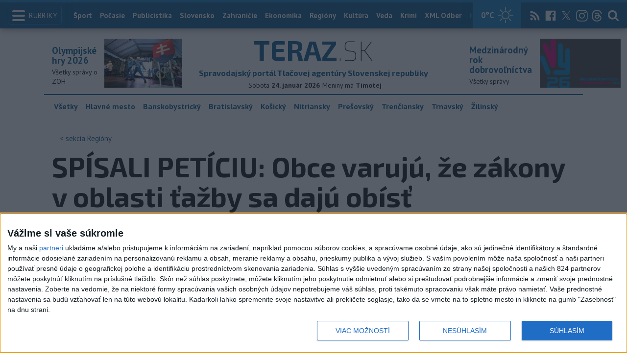

--- FILE ---
content_type: text/html; charset=utf-8
request_url: https://www.teraz.sk/regiony/b-bystrica-obce-varuju-ze-zakony-v-oblas/304710-clanok.html
body_size: 19687
content:
<!doctype html>
<html class="no-js" lang="sk">

<head prefix="og: http://ogp.me/ns# fb: http://ogp.me/ns/fb# article: http://ogp.me/ns/article#">
  <meta charset="utf-8">
  <meta http-equiv="x-ua-compatible" content="ie=edge">
  <meta name="viewport" content="width=device-width, initial-scale=1, viewport-fit=cover">
  <meta name="helmet-placeholder" />
  <title data-react-helmet="true">SPÍSALI PETÍCIU: Obce varujú, že zákony v oblasti ťažby sa dajú obísť</title>
  <meta data-react-helmet="true" name="msapplication-TileImage" content="/favicon/ms-icon-144x144.png"/><meta data-react-helmet="true" name="msapplication-TileColor" content="#137fc5"/><meta data-react-helmet="true" name="theme-color" content="#137fc5"/><meta data-react-helmet="true" name="google-site-verification" content="sHkCahai37YoEmQmocAHdLzDsNXrzYjalRtiinbpu_4"/><meta data-react-helmet="true" name="author" content="Teraz.sk"/><meta data-react-helmet="true" name="creator" content="TASR"/><meta data-react-helmet="true" name="publisher" content="Teraz.sk"/><meta data-react-helmet="true" property="article:publisher" content="https://www.teraz.sk/"/><meta data-react-helmet="true" name="webdesign" content="ADIT Agency s.r.o."/><meta data-react-helmet="true" property="og:site_name" content="TERAZ.sk"/><meta data-react-helmet="true" property="og:locale" content="sk_SK"/><meta data-react-helmet="true" property="fb:admins" content="100000789967003"/><meta data-react-helmet="true" property="fb:admins" content="1178990524"/><meta data-react-helmet="true" property="fb:admins" content="1597324791"/><meta data-react-helmet="true" property="fb:admins" content="1481590385"/><meta data-react-helmet="true" property="fb:admins" content="100001507657756"/><meta data-react-helmet="true" property="fb:admins" content="1402834241"/><meta data-react-helmet="true" property="fb:admins" content="100000944240713"/><meta data-react-helmet="true" property="fb:admins" content="1087125644"/><meta data-react-helmet="true" property="fb:admins" content="1277051192"/><meta data-react-helmet="true" property="fb:admins" content="702763004"/><meta data-react-helmet="true" property="fb:admins" content="1511665091"/><meta data-react-helmet="true" property="fb:app_id" content="282867128448169"/><meta data-react-helmet="true" name="twitter:card" content="summary_large_image"/><meta data-react-helmet="true" name="twitter:site" content="terazsk"/><meta data-react-helmet="true" name="twitter:creator" content="terazsk"/><meta data-react-helmet="true" property="og:type" content="article"/><meta data-react-helmet="true" property="og:url" content="https://www.teraz.sk/regiony/b-bystrica-obce-varuju-ze-zakony-v-oblas/304710-clanok.html"/><meta data-react-helmet="true" property="og:title" content="SPÍSALI PETÍCIU: Obce varujú, že zákony v oblasti ťažby sa dajú obísť"/><meta data-react-helmet="true" property="og:description" content="Svoje výhrady k medzištátnej dohode v oblasti ťažby uplatnilo napríklad aj Bulharsko, Fínsko, Švédsko či Rakúsko."/><meta data-react-helmet="true" property="og:image" content="https://www2.teraz.sk/usercontent/photos/5/e/e/4-5ee908cf50b0af381289b651f9d29ebb31ce9534.jpg"/><meta data-react-helmet="true" property="og:image:type" content="image/jpeg"/><meta data-react-helmet="true" name="keywords" lang="sk" content="SR,EÚ,BBX,dohoda,ťažba zlata"/><meta data-react-helmet="true" name="description" content="Svoje výhrady k medzištátnej dohode v oblasti ťažby uplatnilo napríklad aj Bulharsko, Fínsko, Švédsko či Rakúsko."/><meta data-react-helmet="true" property="article:author" content="www.teraz.sk/author/11"/><meta data-react-helmet="true" property="article:published_time" content="2018-01-24T16:51:00+01:00"/><meta data-react-helmet="true" property="article:modified_time" content="2018-01-24T16:51:00+01:00"/><meta data-react-helmet="true" name="copyright" content="Copyright (C) 2018 TASR, tasr.sk"/><meta data-react-helmet="true" name="twitter:url" content="https://www.teraz.sk/regiony/b-bystrica-obce-varuju-ze-zakony-v-oblas/304710-clanok.html"/>
  <link data-react-helmet="true" rel="manifest" href="/manifest.json"/><link data-react-helmet="true" rel="apple-touch-icon" sizes="57x57" href="/favicon/apple-icon-57x57.png"/><link data-react-helmet="true" rel="apple-touch-icon" sizes="60x60" href="/favicon/apple-icon-60x60.png"/><link data-react-helmet="true" rel="apple-touch-icon" sizes="72x72" href="/favicon/apple-icon-72x72.png"/><link data-react-helmet="true" rel="apple-touch-icon" sizes="76x76" href="/favicon/apple-icon-76x76.png"/><link data-react-helmet="true" rel="apple-touch-icon" sizes="114x114" href="/favicon/apple-icon-114x114.png"/><link data-react-helmet="true" rel="apple-touch-icon" sizes="120x120" href="/favicon/apple-icon-120x120.png"/><link data-react-helmet="true" rel="apple-touch-icon" sizes="144x144" href="/favicon/apple-icon-144x144.png"/><link data-react-helmet="true" rel="apple-touch-icon" sizes="152x152" href="/favicon/apple-icon-152x152.png"/><link data-react-helmet="true" rel="apple-touch-icon" sizes="180x180" href="/favicon/apple-icon-180x180.png"/><link data-react-helmet="true" rel="icon" type="image/png" sizes="192x192" href="/favicon/android-icon-192x192.png"/><link data-react-helmet="true" rel="icon" type="image/png" sizes="32x32" href="/favicon/favicon-32x32.png"/><link data-react-helmet="true" rel="icon" type="image/png" sizes="96x96" href="/favicon/favicon-96x96.png"/><link data-react-helmet="true" rel="icon" type="image/png" sizes="16x16" href="/favicon/favicon-16x16.png"/>
  <link rel="stylesheet" href="/static/css/client.20ddd68c.css">
  <link rel="manifest" href="manifest.json" crossorigin="use-credentials">
  
  <script>
  window.__PRELOADED_STATE__ = {"fbShares":{},"header":{"headerSuffix":"Regióny","headerSuffixUrl":"regiony","isLoading":false,"dateName":"24. január 2026","dowName":"Sobota","promo_left":{"title":"Olympijské hry 2026 ","annotation":"Všetky správy o ZOH","image":"https://www.teraz.sk/usercontent/photos/c/6/5/4-c65d578601adba397de786261ff28b31b9b26ff7.jpg","url":"zoh-2026"},"promo_right":{"title":"Medzinárodný rok dobrovoľníctva","annotation":"Všetky správy","image":"https://www.teraz.sk/usercontent/photos/3/4/1/4-341318b0020a21d3f72615cdba92ab65e9d8a321.jpg","url":"/tag/ivy26"},"nameday":"Timotej","anniversary":{"title":"Deň národného zjednotenia v Rumunsku","annotation":"Založenie štátu zjednotením Valašska a Moldavska (1859).","image":"","url":"/historicky-kalendar/24-januar"},"menu":[{"url":"/","name":"Titulka"},{"url":"/","name":"Teraz","sub":[]},{"url":"/slovensko","name":"Slovensko","sub":[]},{"url":"/regiony","name":"Regióny","sub":[{"name":"Všetky","url":"/regiony/"},{"name":"Hlavné mesto","url":"/bratislava"},{"name":"Banskobystrický","url":"/banskobystricky-kraj"},{"name":"Bratislavský","url":"/bratislavsky-kraj"},{"name":"Košický","url":"/kosicky-kraj"},{"name":"Nitriansky","url":"/nitriansky-kraj"},{"name":"Prešovský","url":"/presovsky-kraj"},{"name":"Trenčiansky","url":"/trenciansky-kraj"},{"name":"Trnavský","url":"/trnavsky-kraj"},{"name":"Žilinský","url":"/zilinsky-kraj"}]},{"url":"/zahranicie","name":"Zahraničie","sub":[]},{"url":"/ekonomika","name":"Ekonomika","sub":[]},{"url":"/pocasie","name":"Počasie","sub":[]},{"url":"/publicistika","name":"Publicistika","sub":[]},{"url":"/kultura","name":"Kultúra","sub":[]},{"url":"/sport","name":"Šport","sub":[{"name":"Futbal","url":"/futbal"},{"name":"Hokej","url":"/hokej"},{"name":"KHL","url":"/khl"},{"name":"NHL","url":"/nhl"},{"name":"Tenis","url":"/tenis"},{"name":"Tipos Extraliga","url":"/tipsportliga"},{"name":"Niké liga","url":"/fortunaliga"},{"name":"Basketbal","url":"/basketbal"},{"name":"Zimné športy","url":"/zimne-sporty"},{"name":"LIVESCORE","url":"/livescore"}]},{"url":"/magazin","name":"Kaleidoskop","sub":[{"name":"Magazín","url":"/magazin"},{"name":"Kultúra","url":"/kultura"},{"name":"Krimi","url":"/kultura"},{"name":"UNESCO a veda","url":"/veda"},{"name":"Zdravie","url":"/zdravie"}]},{"url":"/zdravie","name":"Zdravie","sub":[]},{"url":"http://www.tasr.sk","name":"Tasr.sk"},{"url":"http://www.tasrtv.sk","name":"TASR TV"},{"url":"http://webmagazin.teraz.sk","name":"Webmagazín.sk"},{"url":"http://skolske.sk","name":"Školské"},{"url":"http://www.vtedy.sk","name":"Vtedy.sk"},{"url":"http://newsnow.tasr.sk","name":"News Now"},{"url":"https://www.teraz.sk/odber-xml","name":"XML Odbery"}]},"theme":{"isOffCanvasActive":false,"themeClass":null},"pageByUrl":{"https://www.teraz.sk/api_rest.php?module=RestApi&method=article&articleId=304710&section=regiony&kind=clanok":{"isLoading":false,"lastUpdate":1769221689410,"aside":[{"type":"top_articles","data":{"articles":{"last_6h":[{"id":"935049","title":"ZRÁŽKA DVOCH VLAKOV: Hasiči a záchranári absolvovali taktické cvičenie","url":"/regiony/hasici-a-zachranari-zasahovali-v-jele/935049-clanok.html","section_url":"regiony","views_total":"193"},{"id":"934959","title":"TRAGICKÁ NEHODA: Vodička narazila do stromu, auto začalo horieť","url":"/regiony/tragicka-nehoda-vodicka-narazila-do-s/934959-clanok.html","section_url":"regiony","views_total":"185"},{"id":"935130","title":"Stavebný inšpektor v Trenčíne vyzval na zastavenie búrania domu","url":"/regiony/stavebny-inspektor-v-trencine-vyzval/935130-clanok.html","section_url":"regiony","views_total":"173"},{"id":"935128","title":"TRAGÉDIA V JASNEJ: Poliak neprežil náraz na uzavretej zjazdovke ","url":"/regiony/tragedia-v-jasnej-poliak-neprezil-na/935128-clanok.html","section_url":"regiony","views_total":"107"},{"id":"935602","title":"V B. Bystrici predstavia medené platne z lode potopenej v 16. storočí","url":"/regiony/v-b-bystrici-predstavia-unikatne-meden/935602-clanok.html","section_url":"regiony","views_total":"65"},{"id":"934390","title":"NEHODA NA DIAĽNICI: V smere do Bratislavy sa zrazili dve autá","url":"/regiony/nehoda-na-dialnici-v-smere-do-bratisla/934390-clanok.html","section_url":"regiony","views_total":"46"},{"id":"935379","title":"V Stupave začali s prípravou obnovy Troyerovho námestia a okolia","url":"/regiony/v-stupave-zacali-s-pripravou-obnovy-tr/935379-clanok.html","section_url":"regiony","views_total":"45"}],"last_24h":[{"id":"935049","title":"ZRÁŽKA DVOCH VLAKOV: Hasiči a záchranári absolvovali taktické cvičenie","url":"/regiony/hasici-a-zachranari-zasahovali-v-jele/935049-clanok.html","section_url":"regiony","views_total":"4878"},{"id":"935128","title":"TRAGÉDIA V JASNEJ: Poliak neprežil náraz na uzavretej zjazdovke ","url":"/regiony/tragedia-v-jasnej-poliak-neprezil-na/935128-clanok.html","section_url":"regiony","views_total":"3879"},{"id":"934959","title":"TRAGICKÁ NEHODA: Vodička narazila do stromu, auto začalo horieť","url":"/regiony/tragicka-nehoda-vodicka-narazila-do-s/934959-clanok.html","section_url":"regiony","views_total":"2836"},{"id":"933962","title":"VÁŽNA NEHODA V BRATISLAVE: Dvaja ľudia skončili v nemocnici","url":"/regiony/v-bratislave-doslo-k-zrazke-dvoch-au/933962-clanok.html","section_url":"regiony","views_total":"1346"},{"id":"935581","title":"NSS potvrdil v Kežmarku platnosť zmeny katastra z roku 2018","url":"/regiony/najvyssi-spravny-sud-sr-potvrdil-pl/935581-clanok.html","section_url":"regiony","views_total":"1154"},{"id":"935130","title":"Stavebný inšpektor v Trenčíne vyzval na zastavenie búrania domu","url":"/regiony/stavebny-inspektor-v-trencine-vyzval/935130-clanok.html","section_url":"regiony","views_total":"953"},{"id":"935359","title":"V Spišskej Novej Vsi chcú prestavať križovatku","url":"/regiony/v-spisskej-novej-vsi-chcu-prestavat-k/935359-clanok.html","section_url":"regiony","views_total":"615"}],"last_7d":[{"id":"935128","title":"TRAGÉDIA V JASNEJ: Poliak neprežil náraz na uzavretej zjazdovke ","url":"/regiony/tragedia-v-jasnej-poliak-neprezil-na/935128-clanok.html","section_url":"regiony","views_total":"17931"},{"id":"935049","title":"ZRÁŽKA DVOCH VLAKOV: Hasiči a záchranári absolvovali taktické cvičenie","url":"/regiony/hasici-a-zachranari-zasahovali-v-jele/935049-clanok.html","section_url":"regiony","views_total":"17572"},{"id":"933355","title":"OBROVSKÉ PROMILE: Vodičku chytili v Nemšovej ","url":"/regiony/policia-obvinila-vodicku-a-dvoch-vodi/933355-clanok.html","section_url":"regiony","views_total":"17078"},{"id":"934354","title":"Úsek cesty I/64 na Necpalskej ceste v Prievidzi je po nehode prejazdný","url":"/regiony/usek-cesty-i64-v-prievidzi-je-pre-neho/934354-clanok.html","section_url":"regiony","views_total":"11620"},{"id":"934959","title":"TRAGICKÁ NEHODA: Vodička narazila do stromu, auto začalo horieť","url":"/regiony/tragicka-nehoda-vodicka-narazila-do-s/934959-clanok.html","section_url":"regiony","views_total":"10826"},{"id":"933962","title":"VÁŽNA NEHODA V BRATISLAVE: Dvaja ľudia skončili v nemocnici","url":"/regiony/v-bratislave-doslo-k-zrazke-dvoch-au/933962-clanok.html","section_url":"regiony","views_total":"9896"},{"id":"933984","title":"VÁŽNA NEHODA:Cesta medzi Majerom a Diviackou Novou Vsou je neprejazdná","url":"/regiony/cesta-ii574-medzi-majerom-a-diviackou-n/933984-clanok.html","section_url":"regiony","views_total":"5040"}]},"component_flavor":""}},{"type":"adocean_banner_square","data":{"master":"9raQXGN7N20FgcckjJL6XBbMYzJQkxKbBD455gB8FcP.07","code":"adoceanskwmggirrmpc"}}],"category":{"url":"regiony","name":"Regióny"},"tips":[{"image":"https://www1.teraz.sk/usercontent/photos/1/3/e/1-13e9043dfdd30288dad865d6704d4b7c56289124.jpg","title":"Fico: EÚ nemáme ignorovať, ani byť súčasťou neschopnosti jej vedenia","url":"/slovensko/fico-eu-nemame-ignorovat-ani-byt-s/935445-clanok.html"},{"image":"https://www2.teraz.sk/usercontent/photos/7/f/a/1-7faa913e922952aa0b7dba3dd17fd53eaf604042.jpg","title":"Zelenskyj: Nevyriešený je východ, s Trumpom je dohoda na zárukách","url":"/zahranicie/zelenskyj-nevyrieseny-je-vychod-s-t/935410-clanok.html"},{"image":"https://www3.teraz.sk/usercontent/photos/e/2/7/1-e2716d175ed22897dee465e97fb0da87ff37fbdf.jpg","title":"Kaliňák a Zůna sa zhodli na potrebe zvýšenia obrannej sebestačnosti","url":"/slovensko/kalinak-a-zna-sa-zhodli-na-potrebe-z/935065-clanok.html"},{"image":"https://www3.teraz.sk/usercontent/photos/c/2/2/1-c22881e6dfe6332a3085240d691cb24feb14e7e5.jpg","title":"Vo Vojvodine udelili literárne ceny, spravodajca TASR dostal dve","url":"/slovensko/vo-vojvodine-udelili-literarne-ceny-sp/935069-clanok.html"}],"submenu":[{"name":"Všetky","url":"/regiony/"},{"name":"Hlavné mesto","url":"/bratislava"},{"name":"Banskobystrický","url":"/banskobystricky-kraj"},{"name":"Bratislavský","url":"/bratislavsky-kraj"},{"name":"Košický","url":"/kosicky-kraj"},{"name":"Nitriansky","url":"/nitriansky-kraj"},{"name":"Prešovský","url":"/presovsky-kraj"},{"name":"Trenčiansky","url":"/trenciansky-kraj"},{"name":"Trnavský","url":"/trnavsky-kraj"},{"name":"Žilinský","url":"/zilinsky-kraj"}],"id":"304710","title":"SPÍSALI PETÍCIU: Obce varujú, že zákony v oblasti ťažby sa dajú obísť","annotation":"Svoje výhrady k medzištátnej dohode v oblasti ťažby uplatnilo napríklad aj Bulharsko, Fínsko, Švédsko či Rakúsko.","author":{"id":"11","name":"TASR","url":"www.teraz.sk/author/11"},"time_created":"24. januára 2018 16:51","time_updated":"24. januára 2018 16:51","time_created_ISO":"2018-01-24T16:51:00+01:00","time_updated_ISO":"2018-01-24T16:51:00+01:00","image":"https://www3.teraz.sk/usercontent/photos/d/d/b/4-ddbdcb62abaec5072cf02a8c9f4f914cd8e87fe9.jpg","image_caption":"<span>Na snímke člen organizačného výboru Jozef Šuchta počas tlačovej konferencie na tému: Zákaz ťažby zlata kyanidovým lúhovaním sa bude dať obísť. Banská Bystrica, 24. januára 2018. </span> <em>Foto: TASR - Branislav Račko</em><div class=\"clear\"></div>","api_version":"1","tags":[{"id":"17","name":"SR","url":"sr"},{"id":"255","name":"EÚ","url":"eu"},{"id":"1001","name":"BBX","url":"bbx"},{"id":"1030","name":"dohoda","url":"dohoda"},{"id":"17133","name":"ťažba zlata","url":"tazba-zlata"}],"live":false,"discussion_enabled":true,"url":"/regiony/b-bystrica-obce-varuju-ze-zakony-v-oblas/304710-clanok.html","canonical_url":"https://www.teraz.sk/regiony/b-bystrica-obce-varuju-ze-zakony-v-oblas/304710-clanok.html","social_media_image":"https://www2.teraz.sk/usercontent/photos/5/e/e/4-5ee908cf50b0af381289b651f9d29ebb31ce9534.jpg","suggested":[],"html":"<div>Bansk&aacute; Bystrica 24. janu&aacute;ra (TASR) &ndash; Starostovia obc&iacute; Podpo&#318;ania, okolia Detvy, Banskej &Scaron;tiavnice a Kremnice, ako i z&aacute;stupcovia tretieho sektora sa v stredu v Banskej Bystrici zi&scaron;li s poslancami N&aacute;rodnej rady SR Zsoltom Simonom a Vierou Duba&#269;ovou (obaja nezaraden&iacute;), aby prediskutovali v&yacute;zvu adresovan&uacute; parlamentu, ktor&aacute; sa t&yacute;ka dodr&#382;iavania platn&yacute;ch z&aacute;konov na Slovensku. <br>\r\n<br>\r\nIde o z&aacute;kaz dob&yacute;vania r&aacute;dioakt&iacute;vnych nerastov, okrem pr&iacute;padu, ak obyvatelia ka&#382;dej dotknutej obce s t&yacute;m v miestnom referende vyslovia s&uacute;hlas a tie&#382; o z&aacute;kaz pou&#382;&iacute;vania technol&oacute;gie kyanidov&eacute;ho l&uacute;hovania pri &uacute;prave alebo zu&scaron;&#318;ach&#357;ovan&iacute; nerastov. N&aacute;vrh na uzavretie Komplexnej hospod&aacute;rskej a obchodnej dohody (CETA) medzi Kanadou a E&Uacute;, jej &#269;lensk&yacute;mi &scaron;t&aacute;tmi, toti&#382; tieto v&yacute;hrady neobsahuje a ke&#271;&#382;e medzin&aacute;rodn&aacute; zmluva m&aacute; prednos&#357; pred z&aacute;konmi SR, vznikaj&uacute; obavy, &#382;e by sa v bud&uacute;cnosti dali ob&iacute;s&#357;.<br>\r\n<br>\r\n<iframe src=\"https://videoservis.tasr.sk/videos/vRYWxQaGTKIx/embed/high_1080p\" width=\"780\" height=\"394\" frameborder=\"0\" allowfullscreen></iframe><br>\r\n<br>\r\nOb&#269;ania vo v&yacute;zve &#382;iadaj&uacute; poslancov NR SR, aby schv&aacute;lili a predlo&#382;ili prezidentovi SR na ratifik&aacute;ciu a prezidenta, aby ratifikoval medzi&scaron;t&aacute;tnu zmluvu a&#382; po zapracovan&iacute; podmienok, a teda z&aacute;kazov vypl&yacute;vaj&uacute;cich z na&scaron;ej legislat&iacute;vy.<br>\r\n<br>\r\n<i>\"Zmluva je moment&aacute;lne v schva&#318;ovacom procese. V decembri bolo na ministerstve hospod&aacute;rstva ukon&#269;en&eacute; medzirezortn&eacute; pripomienkov&eacute; konanie k zmluve, v ktorej si ka&#382;d&aacute; &#269;lensk&aacute; krajina E&Uacute;, teda aj Slovensko, m&aacute; poveda&#357;, &#269;o pova&#382;uje za podstatn&eacute;, na ktor&yacute;ch d&ocirc;le&#382;it&yacute;ch po&#382;iadavk&aacute;ch a opatreniach trv&aacute; aj po ratifik&aacute;cii. Na&scaron;e dnes platn&eacute; z&aacute;kony v&ocirc;bec nie s&uacute; do tohto dokumentu premietnut&eacute;. Naopak, je tam zapracovan&yacute; desa&#357; rokov star&yacute; a u&#382; neplatn&yacute; geologick&yacute; z&aacute;kon, ke&#271; sa inak pristupovalo k povoleniu &#357;a&#382;by ur&aacute;nu. Najd&ocirc;le&#382;itej&scaron;&iacute; bansk&yacute; z&aacute;kon v pr&iacute;pade &#357;a&#382;by zlata a z&aacute;kazu technol&oacute;gie kyanidov&eacute;ho l&uacute;hovania, tam nie je spomenut&yacute; v&ocirc;bec,\" </i>zd&ocirc;raznil Simon s t&yacute;m, &#382;e pod&#318;a neho nejde o chybu &#269;i nepozornos&#357; &uacute;radn&iacute;kov.<br>\r\n<br>\r\n<iframe src=\"https://videoservis.tasr.sk/videos/uOElfadwBEUy/embed/high_1080p\" width=\"780\" height=\"394\" frameborder=\"0\" allowfullscreen></iframe><br>\r\n<br>\r\nPod&#318;a pr&aacute;vnika Jozefa &Scaron;uchtu z ob&#269;ianskeho zdru&#382;enia Bre&#269;tan svoje v&yacute;hrady k medzi&scaron;t&aacute;tnej dohode v oblasti &#357;a&#382;by uplatnilo napr&iacute;klad Bulharsko, F&iacute;nsko, &Scaron;v&eacute;dsko &#269;i Rak&uacute;sko.<br>\r\n<i><br>\r\n\"Ako pr&aacute;vnik m&ocirc;&#382;em poveda&#357;, &#382;e v pr&iacute;pade s&uacute;dneho sporu s kanadsk&yacute;m investorom sa bude bra&#357; na zrete&#318; text dohody a fakt, &#382;e tam nie je &#382;iadna v&yacute;hrada. Medzin&aacute;rodn&aacute; dohoda m&aacute; pod&#318;a &Uacute;stavy SR prednos&#357; pred z&aacute;konmi SR. Nechceme ni&#269; in&eacute;, len aby sa do textu dostali cit&aacute;cie platn&yacute;ch slovensk&yacute;ch z&aacute;konov. Je verejne zn&aacute;me, &#382;e o &#357;a&#382;bu ur&aacute;nu u n&aacute;s usiluj&uacute; firmy, ktor&eacute; maj&uacute; majoritn&eacute; kanadsk&eacute; zast&uacute;penie a pova&#382;ujeme za nehor&aacute;zne, &#382;e takto sa im nahr&aacute;va. Jedna z firiem, ktor&aacute; m&aacute; v&aacute;&#382;ny z&aacute;ujem o &#357;a&#382;bu ur&aacute;nu na Slovensku, vedie moment&aacute;lne &scaron;tyri s&uacute;dne spory s na&scaron;ou krajinou a hroz&iacute; n&aacute;hradou &scaron;kody vo v&yacute;&scaron;ke 30 mili&oacute;nov eur,\" </i>varoval &Scaron;uchta.</div>\n","htmlArray":["<div>Bansk&aacute; Bystrica 24. janu&aacute;ra (TASR) &ndash; Starostovia obc&iacute; Podpo&#318;ania, okolia Detvy, Banskej &Scaron;tiavnice a Kremnice, ako i z&aacute;stupcovia tretieho sektora sa v stredu v Banskej Bystrici zi&scaron;li s poslancami N&aacute;rodnej rady SR Zsoltom Simonom a Vierou Duba&#269;ovou (obaja nezaraden&iacute;), aby prediskutovali v&yacute;zvu adresovan&uacute; parlamentu, ktor&aacute; sa t&yacute;ka dodr&#382;iavania platn&yacute;ch z&aacute;konov na Slovensku. <br>\r\n<br>\r\nIde o z&aacute;kaz dob&yacute;vania r&aacute;dioakt&iacute;vnych nerastov, okrem pr&iacute;padu, ak obyvatelia ka&#382;dej dotknutej obce s t&yacute;m v miestnom referende vyslovia s&uacute;hlas a tie&#382; o z&aacute;kaz pou&#382;&iacute;vania technol&oacute;gie kyanidov&eacute;ho l&uacute;hovania pri &uacute;prave alebo zu&scaron;&#318;ach&#357;ovan&iacute; nerastov. N&aacute;vrh na uzavretie Komplexnej hospod&aacute;rskej a obchodnej dohody (CETA) medzi Kanadou a E&Uacute;, jej &#269;lensk&yacute;mi &scaron;t&aacute;tmi, toti&#382; tieto v&yacute;hrady neobsahuje a ke&#271;&#382;e medzin&aacute;rodn&aacute; zmluva m&aacute; prednos&#357; pred z&aacute;konmi SR, vznikaj&uacute; obavy, &#382;e by sa v bud&uacute;cnosti dali ob&iacute;s&#357;.<br>\r\n<br>\r\n<iframe src=\"https://videoservis.tasr.sk/videos/vRYWxQaGTKIx/embed/high_1080p\" width=\"780\" height=\"394\" frameborder=\"0\" allowfullscreen></iframe><br>\r\n<br>\r\nOb&#269;ania vo v&yacute;zve &#382;iadaj&uacute; poslancov NR SR, aby schv&aacute;lili a predlo&#382;ili prezidentovi SR na ratifik&aacute;ciu a prezidenta, aby ratifikoval medzi&scaron;t&aacute;tnu zmluvu a&#382; po zapracovan&iacute; podmienok, a teda z&aacute;kazov vypl&yacute;vaj&uacute;cich z na&scaron;ej legislat&iacute;vy.<br>\r\n<br>\r\n<i>\"Zmluva je moment&aacute;lne v schva&#318;ovacom procese. V decembri bolo na ministerstve hospod&aacute;rstva ukon&#269;en&eacute; medzirezortn&eacute; pripomienkov&eacute; konanie k zmluve, v ktorej si ka&#382;d&aacute; &#269;lensk&aacute; krajina E&Uacute;, teda aj Slovensko, m&aacute; poveda&#357;, &#269;o pova&#382;uje za podstatn&eacute;, na ktor&yacute;ch d&ocirc;le&#382;it&yacute;ch po&#382;iadavk&aacute;ch a opatreniach trv&aacute; aj po ratifik&aacute;cii. Na&scaron;e dnes platn&eacute; z&aacute;kony v&ocirc;bec nie s&uacute; do tohto dokumentu premietnut&eacute;. Naopak, je tam zapracovan&yacute; desa&#357; rokov star&yacute; a u&#382; neplatn&yacute; geologick&yacute; z&aacute;kon, ke&#271; sa inak pristupovalo k povoleniu &#357;a&#382;by ur&aacute;nu. Najd&ocirc;le&#382;itej&scaron;&iacute; bansk&yacute; z&aacute;kon v pr&iacute;pade &#357;a&#382;by zlata a z&aacute;kazu technol&oacute;gie kyanidov&eacute;ho l&uacute;hovania, tam nie je spomenut&yacute; v&ocirc;bec,\" </i>zd&ocirc;raznil Simon s t&yacute;m, &#382;e pod&#318;a neho nejde o chybu &#269;i nepozornos&#357; &uacute;radn&iacute;kov.<br>\r\n<br>\r\n<iframe src=\"https://videoservis.tasr.sk/videos/uOElfadwBEUy/embed/high_1080p\" width=\"780\" height=\"394\" frameborder=\"0\" allowfullscreen></iframe><br>\r\n<br>\r\nPod&#318;a pr&aacute;vnika Jozefa &Scaron;uchtu z ob&#269;ianskeho zdru&#382;enia Bre&#269;tan svoje v&yacute;hrady k medzi&scaron;t&aacute;tnej dohode v oblasti &#357;a&#382;by uplatnilo napr&iacute;klad Bulharsko, F&iacute;nsko, &Scaron;v&eacute;dsko &#269;i Rak&uacute;sko.<br>\r\n<i><br>\r\n\"Ako pr&aacute;vnik m&ocirc;&#382;em poveda&#357;, &#382;e v pr&iacute;pade s&uacute;dneho sporu s kanadsk&yacute;m investorom sa bude bra&#357; na zrete&#318; text dohody a fakt, &#382;e tam nie je &#382;iadna v&yacute;hrada. Medzin&aacute;rodn&aacute; dohoda m&aacute; pod&#318;a &Uacute;stavy SR prednos&#357; pred z&aacute;konmi SR. Nechceme ni&#269; in&eacute;, len aby sa do textu dostali cit&aacute;cie platn&yacute;ch slovensk&yacute;ch z&aacute;konov. Je verejne zn&aacute;me, &#382;e o &#357;a&#382;bu ur&aacute;nu u n&aacute;s usiluj&uacute; firmy, ktor&eacute; maj&uacute; majoritn&eacute; kanadsk&eacute; zast&uacute;penie a pova&#382;ujeme za nehor&aacute;zne, &#382;e takto sa im nahr&aacute;va. Jedna z firiem, ktor&aacute; m&aacute; v&aacute;&#382;ny z&aacute;ujem o &#357;a&#382;bu ur&aacute;nu na Slovensku, vedie moment&aacute;lne &scaron;tyri s&uacute;dne spory s na&scaron;ou krajinou a hroz&iacute; n&aacute;hradou &scaron;kody vo v&yacute;&scaron;ke 30 mili&oacute;nov eur,\" </i>varoval &Scaron;uchta.</div>\n"],"articleBody":"Banská Bystrica 24. januára (TASR) – Starostovia obcí Podpoľania, okolia Detvy, Banskej Štiavnice a Kremnice, ako i zástupcovia tretieho sektora sa v stredu v Banskej Bystrici zišli s poslancami Národnej rady SR Zsoltom Simonom a Vierou Dubačovou (obaja nezaradení), aby prediskutovali výzvu adresovanú parlamentu, ktorá sa týka dodržiavania platných zákonov na Slovensku. \r\n\r\nIde o zákaz dobývania rádioaktívnych nerastov, okrem prípadu, ak obyvatelia každej dotknutej obce s tým v miestnom referende vyslovia súhlas a tiež o zákaz používania technológie kyanidového lúhovania pri úprave alebo zušľachťovaní nerastov. Návrh na uzavretie Komplexnej hospodárskej a obchodnej dohody (CETA) medzi Kanadou a EÚ, jej členskými štátmi, totiž tieto výhrady neobsahuje a keďže medzinárodná zmluva má prednosť pred zákonmi SR, vznikajú obavy, že by sa v budúcnosti dali obísť.\r\n\r\n\r\n\r\nObčania vo výzve žiadajú poslancov NR SR, aby schválili a predložili prezidentovi SR na ratifikáciu a prezidenta, aby ratifikoval medzištátnu zmluvu až po zapracovaní podmienok, a teda zákazov vyplývajúcich z našej legislatívy.\r\n\r\n\"Zmluva je momentálne v schvaľovacom procese. V decembri bolo na ministerstve hospodárstva ukončené medzirezortné pripomienkové konanie k zmluve, v ktorej si každá členská krajina EÚ, teda aj Slovensko, má povedať, čo považuje za podstatné, na ktorých dôležitých požiadavkách a opatreniach trvá aj po ratifikácii. Naše dnes platné zákony vôbec nie sú do tohto dokumentu premietnuté. Naopak, je tam zapracovaný desať rokov starý a už neplatný geologický zákon, keď sa inak pristupovalo k povoleniu ťažby uránu. Najdôležitejší banský zákon v prípade ťažby zlata a zákazu technológie kyanidového lúhovania, tam nie je spomenutý vôbec,\" zdôraznil Simon s tým, že podľa neho nejde o chybu či nepozornosť úradníkov.\r\n\r\n\r\n\r\nPodľa právnika Jozefa Šuchtu z občianskeho združenia Brečtan svoje výhrady k medzištátnej dohode v oblasti ťažby uplatnilo napríklad Bulharsko, Fínsko, Švédsko či Rakúsko.\r\n\r\n\"Ako právnik môžem povedať, že v prípade súdneho sporu s kanadským investorom sa bude brať na zreteľ text dohody a fakt, že tam nie je žiadna výhrada. Medzinárodná dohoda má podľa Ústavy SR prednosť pred zákonmi SR. Nechceme nič iné, len aby sa do textu dostali citácie platných slovenských zákonov. Je verejne známe, že o ťažbu uránu u nás usilujú firmy, ktoré majú majoritné kanadské zastúpenie a považujeme za nehorázne, že takto sa im nahráva. Jedna z firiem, ktorá má vážny záujem o ťažbu uránu na Slovensku, vedie momentálne štyri súdne spory s našou krajinou a hrozí náhradou škody vo výške 30 miliónov eur,\" varoval Šuchta.","httpStatus":200}},"selectedPage":"https://www.teraz.sk/api_rest.php?module=RestApi&method=article&articleId=304710&section=regiony&kind=clanok","wagonByUrl":{},"requirements":{"ids":[],"entities":{}},"wagonsConfig":[],"wagonHeight":{"ids":[],"entities":{}}}</script>
  <script src="https://open.spotify.com/embed/iframe-api/v1" async></script>
  <script src="https://code.jquery.com/jquery-3.2.1.min.js"
    integrity="sha256-hwg4gsxgFZhOsEEamdOYGBf13FyQuiTwlAQgxVSNgt4=" crossorigin="anonymous" async></script>
  <meta name="version" content="1.8.2-d017454-dirty">
  <!-- InMobi Choice. Consent Manager Tag v3.0 (for TCF 2.2) -->
  <script type="text/javascript" async=true>
  (function() {
    var host = window.location.hostname;
    var element = document.createElement('script');
    var firstScript = document.getElementsByTagName('script')[0];
    var url = 'https://cmp.inmobi.com'
      .concat('/choice/', '1npFT7Fq7DkqN', '/', host, '/choice.js?tag_version=V3');
    var uspTries = 0;
    var uspTriesLimit = 3;
    element.async = true;
    element.type = 'text/javascript';
    element.src = url;
  
    firstScript.parentNode.insertBefore(element, firstScript);
  
    function makeStub() {
      var TCF_LOCATOR_NAME = '__tcfapiLocator';
      var queue = [];
      var win = window;
      var cmpFrame;
  
      function addFrame() {
        var doc = win.document;
        var otherCMP = !!(win.frames[TCF_LOCATOR_NAME]);
  
        if (!otherCMP) {
          if (doc.body) {
            var iframe = doc.createElement('iframe');
  
            iframe.style.cssText = 'display:none';
            iframe.name = TCF_LOCATOR_NAME;
            doc.body.appendChild(iframe);
          } else {
            setTimeout(addFrame, 5);
          }
        }
        return !otherCMP;
      }
  
      function tcfAPIHandler() {
        var gdprApplies;
        var args = arguments;
  
        if (!args.length) {
          return queue;
        } else if (args[0] === 'setGdprApplies') {
          if (
            args.length > 3 &&
            args[2] === 2 &&
            typeof args[3] === 'boolean'
          ) {
            gdprApplies = args[3];
            if (typeof args[2] === 'function') {
              args[2]('set', true);
            }
          }
        } else if (args[0] === 'ping') {
          var retr = {
            gdprApplies: gdprApplies,
            cmpLoaded: false,
            cmpStatus: 'stub'
          };
  
          if (typeof args[2] === 'function') {
            args[2](retr);
          }
        } else {
          if(args[0] === 'init' && typeof args[3] === 'object') {
            args[3] = Object.assign(args[3], { tag_version: 'V3' });
          }
          queue.push(args);
        }
      }
  
      function postMessageEventHandler(event) {
        var msgIsString = typeof event.data === 'string';
        var json = {};
  
        try {
          if (msgIsString) {
            json = JSON.parse(event.data);
          } else {
            json = event.data;
          }
        } catch (ignore) {}
  
        var payload = json.__tcfapiCall;
  
        if (payload) {
          window.__tcfapi(
            payload.command,
            payload.version,
            function(retValue, success) {
              var returnMsg = {
                __tcfapiReturn: {
                  returnValue: retValue,
                  success: success,
                  callId: payload.callId
                }
              };
              if (msgIsString) {
                returnMsg = JSON.stringify(returnMsg);
              }
              if (event && event.source && event.source.postMessage) {
                event.source.postMessage(returnMsg, '*');
              }
            },
            payload.parameter
          );
        }
      }
  
      while (win) {
        try {
          if (win.frames[TCF_LOCATOR_NAME]) {
            cmpFrame = win;
            break;
          }
        } catch (ignore) {}
  
        if (win === window.top) {
          break;
        }
        win = win.parent;
      }
      if (!cmpFrame) {
        addFrame();
        win.__tcfapi = tcfAPIHandler;
        win.addEventListener('message', postMessageEventHandler, false);
      }
    };
  
    makeStub();
  
    function makeGppStub() {
      const CMP_ID = 10;
      const SUPPORTED_APIS = [
        '2:tcfeuv2',
        '6:uspv1',
        '7:usnatv1',
        '8:usca',
        '9:usvav1',
        '10:uscov1',
        '11:usutv1',
        '12:usctv1'
      ];
  
      window.__gpp_addFrame = function (n) {
        if (!window.frames[n]) {
          if (document.body) {
            var i = document.createElement("iframe");
            i.style.cssText = "display:none";
            i.name = n;
            document.body.appendChild(i);
          } else {
            window.setTimeout(window.__gpp_addFrame, 10, n);
          }
        }
      };
      window.__gpp_stub = function () {
        var b = arguments;
        __gpp.queue = __gpp.queue || [];
        __gpp.events = __gpp.events || [];
  
        if (!b.length || (b.length == 1 && b[0] == "queue")) {
          return __gpp.queue;
        }
  
        if (b.length == 1 && b[0] == "events") {
          return __gpp.events;
        }
  
        var cmd = b[0];
        var clb = b.length > 1 ? b[1] : null;
        var par = b.length > 2 ? b[2] : null;
        if (cmd === "ping") {
          clb(
            {
              gppVersion: "1.1", // must be “Version.Subversion”, current: “1.1”
              cmpStatus: "stub", // possible values: stub, loading, loaded, error
              cmpDisplayStatus: "hidden", // possible values: hidden, visible, disabled
              signalStatus: "not ready", // possible values: not ready, ready
              supportedAPIs: SUPPORTED_APIS, // list of supported APIs
              cmpId: CMP_ID, // IAB assigned CMP ID, may be 0 during stub/loading
              sectionList: [],
              applicableSections: [-1],
              gppString: "",
              parsedSections: {},
            },
            true
          );
        } else if (cmd === "addEventListener") {
          if (!("lastId" in __gpp)) {
            __gpp.lastId = 0;
          }
          __gpp.lastId++;
          var lnr = __gpp.lastId;
          __gpp.events.push({
            id: lnr,
            callback: clb,
            parameter: par,
          });
          clb(
            {
              eventName: "listenerRegistered",
              listenerId: lnr, // Registered ID of the listener
              data: true, // positive signal
              pingData: {
                gppVersion: "1.1", // must be “Version.Subversion”, current: “1.1”
                cmpStatus: "stub", // possible values: stub, loading, loaded, error
                cmpDisplayStatus: "hidden", // possible values: hidden, visible, disabled
                signalStatus: "not ready", // possible values: not ready, ready
                supportedAPIs: SUPPORTED_APIS, // list of supported APIs
                cmpId: CMP_ID, // list of supported APIs
                sectionList: [],
                applicableSections: [-1],
                gppString: "",
                parsedSections: {},
              },
            },
            true
          );
        } else if (cmd === "removeEventListener") {
          var success = false;
          for (var i = 0; i < __gpp.events.length; i++) {
            if (__gpp.events[i].id == par) {
              __gpp.events.splice(i, 1);
              success = true;
              break;
            }
          }
          clb(
            {
              eventName: "listenerRemoved",
              listenerId: par, // Registered ID of the listener
              data: success, // status info
              pingData: {
                gppVersion: "1.1", // must be “Version.Subversion”, current: “1.1”
                cmpStatus: "stub", // possible values: stub, loading, loaded, error
                cmpDisplayStatus: "hidden", // possible values: hidden, visible, disabled
                signalStatus: "not ready", // possible values: not ready, ready
                supportedAPIs: SUPPORTED_APIS, // list of supported APIs
                cmpId: CMP_ID, // CMP ID
                sectionList: [],
                applicableSections: [-1],
                gppString: "",
                parsedSections: {},
              },
            },
            true
          );
        } else if (cmd === "hasSection") {
          clb(false, true);
        } else if (cmd === "getSection" || cmd === "getField") {
          clb(null, true);
        }
        //queue all other commands
        else {
          __gpp.queue.push([].slice.apply(b));
        }
      };
      window.__gpp_msghandler = function (event) {
        var msgIsString = typeof event.data === "string";
        try {
          var json = msgIsString ? JSON.parse(event.data) : event.data;
        } catch (e) {
          var json = null;
        }
        if (typeof json === "object" && json !== null && "__gppCall" in json) {
          var i = json.__gppCall;
          window.__gpp(
            i.command,
            function (retValue, success) {
              var returnMsg = {
                __gppReturn: {
                  returnValue: retValue,
                  success: success,
                  callId: i.callId,
                },
              };
              event.source.postMessage(msgIsString ? JSON.stringify(returnMsg) : returnMsg, "*");
            },
            "parameter" in i ? i.parameter : null,
            "version" in i ? i.version : "1.1"
          );
        }
      };
      if (!("__gpp" in window) || typeof window.__gpp !== "function") {
        window.__gpp = window.__gpp_stub;
        window.addEventListener("message", window.__gpp_msghandler, false);
        window.__gpp_addFrame("__gppLocator");
      }
    };
  
    makeGppStub();
  
    var uspStubFunction = function() {
      var arg = arguments;
      if (typeof window.__uspapi !== uspStubFunction) {
        setTimeout(function() {
          if (typeof window.__uspapi !== 'undefined') {
            window.__uspapi.apply(window.__uspapi, arg);
          }
        }, 500);
      }
    };
  
    var checkIfUspIsReady = function() {
      uspTries++;
      if (window.__uspapi === uspStubFunction && uspTries < uspTriesLimit) {
        console.warn('USP is not accessible');
      } else {
        clearInterval(uspInterval);
      }
    };
  
    if (typeof window.__uspapi === 'undefined') {
      window.__uspapi = uspStubFunction;
      var uspInterval = setInterval(checkIfUspIsReady, 6000);
    }
  })();
  </script>
  <!-- End InMobi Choice. Consent Manager Tag v3.0 (for TCF 2.2) -->
	
  <script src="https://code.jquery.com/jquery-3.2.1.min.js"
  integrity="sha256-hwg4gsxgFZhOsEEamdOYGBf13FyQuiTwlAQgxVSNgt4=" crossorigin="anonymous" async></script>
  <meta name="version" content="1.8.2-d017454-dirty">
</head>

<body>
	
  <div id="rcBody"><div><header class="headerTop js-headerTop"><div class="container container--full"><button type="button" class="headerTopMenuBtn pull-left js-offCanvasBtn"><div class="headerTopMenuBtn-icon hamburger"><div class="hamburger-bar"></div><div class="hamburger-bar"></div><div class="hamburger-bar"></div></div><span class="headerTopMenuBtn-label">Rubriky</span></button><div class="headerTopLogo logo logo--md logo--light"><a href="/?utm_source=teraz&amp;utm_medium=organic&amp;utm_campaign=click&amp;utm_content=.%253BTopMenu"><span class="logo-prefix">TERAZ</span><span class="logo-suffix">.SK</span></a></div><div class="headerSearchWrapper pull-right clearfix"><form class="headerSearch js-headerSearch" action="/search"><label for="headerSearch" class="visuallyhidden">Hľadať</label><input type="text" id="headerSearch" class="headerSearch-input js-headerSearchInput" name="q" placeholder="Hľadať"/><button class="headerSearch-submit" type="submit"><svg class="icon"><use xlink:href="/sprite.svg#search"></use></svg></button></form><div class="headerTopBtns pull-right"><a class="headerTopBtn hidden-md hidden-sm hidden-xs" href="/rss?utm_source=teraz&amp;utm_medium=organic&amp;utm_campaign=click&amp;utm_content=.%253BTopMenu"><svg class="icon"><use xlink:href="/sprite.svg#rss"></use></svg></a><a class="headerTopBtn hidden-md hidden-sm hidden-xs" target="_blank" rel="noopener" href="https://www.facebook.com/teraz.sk/"><svg class="icon"><use xlink:href="/sprite.svg#facebook-square"></use></svg></a><a class="headerTopBtn hidden-md hidden-sm hidden-xs" target="_blank" rel="noopener" href="https://twitter.com/terazsk?lang=en"><i class="icon icon--x inv"></i></a><a class="headerTopBtn hidden-md hidden-sm hidden-xs" target="_blank" rel="noopener" href="https://www.instagram.com/terazsk/"><i class="icon icon--instagram inv"></i></a><a class="headerTopBtn hidden-md hidden-sm hidden-xs" target="_blank" rel="noopener" href="https://www.threads.net/@terazsk"><i class="icon icon--threads inv"></i></a><button class="headerTopBtn js-headerSearchToggle" type="button"><svg class="icon"><use xlink:href="/sprite.svg#search"></use></svg></button></div></div><nav class="headerTopNav" aria-label="Hlavné menu"><div class="headerTopNav-inner"><ul class="headerTopNav-menu"><li class="visuallyhidden"><a class="link link--default">Index</a></li><li><a href="/sport?utm_source=teraz&amp;utm_medium=organic&amp;utm_campaign=click&amp;utm_content=.%253BTopMenu">Šport</a></li><li><a href="/pocasie?utm_source=teraz&amp;utm_medium=organic&amp;utm_campaign=click&amp;utm_content=.%253BTopMenu">Počasie</a></li><li><a href="/publicistika?utm_source=teraz&amp;utm_medium=organic&amp;utm_campaign=click&amp;utm_content=.%253BTopMenu">Publicistika</a></li><li><a href="/slovensko?utm_source=teraz&amp;utm_medium=organic&amp;utm_campaign=click&amp;utm_content=.%253BTopMenu">Slovensko</a></li><li><a href="/zahranicie?utm_source=teraz&amp;utm_medium=organic&amp;utm_campaign=click&amp;utm_content=.%253BTopMenu">Zahraničie</a></li><li><a href="/ekonomika?utm_source=teraz&amp;utm_medium=organic&amp;utm_campaign=click&amp;utm_content=.%253BTopMenu">Ekonomika</a></li><li><a href="/regiony?utm_source=teraz&amp;utm_medium=organic&amp;utm_campaign=click&amp;utm_content=.%253BTopMenu">Regióny</a></li><li><a href="/kultura?utm_source=teraz&amp;utm_medium=organic&amp;utm_campaign=click&amp;utm_content=.%253BTopMenu">Kultúra</a></li><li><a href="/veda?utm_source=teraz&amp;utm_medium=organic&amp;utm_campaign=click&amp;utm_content=.%253BTopMenu">Veda</a></li><li><a href="/krimi?utm_source=teraz&amp;utm_medium=organic&amp;utm_campaign=click&amp;utm_content=.%253BTopMenu">Krimi</a></li><li><a href="/odber-xml">XML Odber</a></li><li><a href="/knihy?utm_source=teraz&amp;utm_medium=organic&amp;utm_campaign=click&amp;utm_content=.%253BTopMenu">Knihy</a></li><li><a href="/utulkovo?utm_source=teraz&amp;utm_medium=organic&amp;utm_campaign=click&amp;utm_content=.%253BTopMenu">Útulkovo</a></li><li><a href="/magazin?utm_source=teraz&amp;utm_medium=organic&amp;utm_campaign=click&amp;utm_content=.%253BTopMenu">Magazín</a></li><li><a href="https://newsnow.tasr.sk/?utm_source=teraz&amp;utm_medium=organic&amp;utm_campaign=click&amp;utm_content=.%3Boffcanvas">News Now</a></li><li><a href="/archiv?utm_source=teraz&amp;utm_medium=organic&amp;utm_campaign=click&amp;utm_content=.%253BTopMenu">Archív</a></li><li><a href="https://www.tasrtv.sk/?utm_source=teraz&amp;utm_medium=organic&amp;utm_campaign=click&amp;utm_content=.%253Boffcanvas">TASR TV</a></li><li><a class="link link--default">Webmagazín</a></li><li><a href="//obce.teraz.sk">Obce</a></li><li><a href="/zdravie?utm_source=teraz&amp;utm_medium=organic&amp;utm_campaign=click&amp;utm_content=.%253BTopMenu">Zdravie</a></li></ul></div></nav></div></header><nav class="offCanvas"><ul class="sideMenu list-reset"><li><a href="/?utm_source=teraz&amp;utm_medium=organic&amp;utm_campaign=click&amp;utm_content=.%253Boffcanvas">Titulka</a></li><li><a href="/?utm_source=teraz&amp;utm_medium=organic&amp;utm_campaign=click&amp;utm_content=.%253Boffcanvas">Teraz</a><ul class=" sideMenu-submenu list-reset"></ul></li><li><a href="/slovensko?utm_source=teraz&amp;utm_medium=organic&amp;utm_campaign=click&amp;utm_content=.%253Boffcanvas">Slovensko</a><ul class=" sideMenu-submenu list-reset"></ul></li><li><a href="/regiony?utm_source=teraz&amp;utm_medium=organic&amp;utm_campaign=click&amp;utm_content=.%253Boffcanvas">Regióny</a><button class="sideMenu-toggle"><svg class="hidden icon"><use xlink:href="/sprite.svg#chevron-up"></use></svg><svg class=" icon"><use xlink:href="/sprite.svg#chevron-down"></use></svg></button><ul class=" sideMenu-submenu list-reset"><li><a href="/regiony/?utm_source=teraz&amp;utm_medium=organic&amp;utm_campaign=click&amp;utm_content=.%253Boffcanvas">Všetky</a></li><li><a href="/bratislava?utm_source=teraz&amp;utm_medium=organic&amp;utm_campaign=click&amp;utm_content=.%253Boffcanvas">Hlavné mesto</a></li><li><a href="/banskobystricky-kraj?utm_source=teraz&amp;utm_medium=organic&amp;utm_campaign=click&amp;utm_content=.%253Boffcanvas">Banskobystrický</a></li><li><a href="/bratislavsky-kraj?utm_source=teraz&amp;utm_medium=organic&amp;utm_campaign=click&amp;utm_content=.%253Boffcanvas">Bratislavský</a></li><li><a href="/kosicky-kraj?utm_source=teraz&amp;utm_medium=organic&amp;utm_campaign=click&amp;utm_content=.%253Boffcanvas">Košický</a></li><li><a href="/nitriansky-kraj?utm_source=teraz&amp;utm_medium=organic&amp;utm_campaign=click&amp;utm_content=.%253Boffcanvas">Nitriansky</a></li><li><a href="/presovsky-kraj?utm_source=teraz&amp;utm_medium=organic&amp;utm_campaign=click&amp;utm_content=.%253Boffcanvas">Prešovský</a></li><li><a href="/trenciansky-kraj?utm_source=teraz&amp;utm_medium=organic&amp;utm_campaign=click&amp;utm_content=.%253Boffcanvas">Trenčiansky</a></li><li><a href="/trnavsky-kraj?utm_source=teraz&amp;utm_medium=organic&amp;utm_campaign=click&amp;utm_content=.%253Boffcanvas">Trnavský</a></li><li><a href="/zilinsky-kraj?utm_source=teraz&amp;utm_medium=organic&amp;utm_campaign=click&amp;utm_content=.%253Boffcanvas">Žilinský</a></li></ul></li><li><a href="/zahranicie?utm_source=teraz&amp;utm_medium=organic&amp;utm_campaign=click&amp;utm_content=.%253Boffcanvas">Zahraničie</a><ul class=" sideMenu-submenu list-reset"></ul></li><li><a href="/ekonomika?utm_source=teraz&amp;utm_medium=organic&amp;utm_campaign=click&amp;utm_content=.%253Boffcanvas">Ekonomika</a><ul class=" sideMenu-submenu list-reset"></ul></li><li><a href="/pocasie?utm_source=teraz&amp;utm_medium=organic&amp;utm_campaign=click&amp;utm_content=.%253Boffcanvas">Počasie</a><ul class=" sideMenu-submenu list-reset"></ul></li><li><a href="/publicistika?utm_source=teraz&amp;utm_medium=organic&amp;utm_campaign=click&amp;utm_content=.%253Boffcanvas">Publicistika</a><ul class=" sideMenu-submenu list-reset"></ul></li><li><a href="/kultura?utm_source=teraz&amp;utm_medium=organic&amp;utm_campaign=click&amp;utm_content=.%253Boffcanvas">Kultúra</a><ul class=" sideMenu-submenu list-reset"></ul></li><li><a href="/sport?utm_source=teraz&amp;utm_medium=organic&amp;utm_campaign=click&amp;utm_content=.%253Boffcanvas">Šport</a><button class="sideMenu-toggle"><svg class="hidden icon"><use xlink:href="/sprite.svg#chevron-up"></use></svg><svg class=" icon"><use xlink:href="/sprite.svg#chevron-down"></use></svg></button><ul class=" sideMenu-submenu list-reset"><li><a href="/futbal?utm_source=teraz&amp;utm_medium=organic&amp;utm_campaign=click&amp;utm_content=.%253Boffcanvas">Futbal</a></li><li><a href="/hokej?utm_source=teraz&amp;utm_medium=organic&amp;utm_campaign=click&amp;utm_content=.%253Boffcanvas">Hokej</a></li><li><a href="/khl?utm_source=teraz&amp;utm_medium=organic&amp;utm_campaign=click&amp;utm_content=.%253Boffcanvas">KHL</a></li><li><a href="/nhl?utm_source=teraz&amp;utm_medium=organic&amp;utm_campaign=click&amp;utm_content=.%253Boffcanvas">NHL</a></li><li><a href="/tenis?utm_source=teraz&amp;utm_medium=organic&amp;utm_campaign=click&amp;utm_content=.%253Boffcanvas">Tenis</a></li><li><a href="/tipsportliga?utm_source=teraz&amp;utm_medium=organic&amp;utm_campaign=click&amp;utm_content=.%253Boffcanvas">Tipos Extraliga</a></li><li><a href="/fortunaliga?utm_source=teraz&amp;utm_medium=organic&amp;utm_campaign=click&amp;utm_content=.%253Boffcanvas">Niké liga</a></li><li><a href="/basketbal?utm_source=teraz&amp;utm_medium=organic&amp;utm_campaign=click&amp;utm_content=.%253Boffcanvas">Basketbal</a></li><li><a href="/zimne-sporty?utm_source=teraz&amp;utm_medium=organic&amp;utm_campaign=click&amp;utm_content=.%253Boffcanvas">Zimné športy</a></li><li><a href="/livescore?utm_source=teraz&amp;utm_medium=organic&amp;utm_campaign=click&amp;utm_content=.%253Boffcanvas">LIVESCORE</a></li></ul></li><li><a href="/magazin?utm_source=teraz&amp;utm_medium=organic&amp;utm_campaign=click&amp;utm_content=.%253Boffcanvas">Kaleidoskop</a><button class="sideMenu-toggle"><svg class="hidden icon"><use xlink:href="/sprite.svg#chevron-up"></use></svg><svg class=" icon"><use xlink:href="/sprite.svg#chevron-down"></use></svg></button><ul class=" sideMenu-submenu list-reset"><li><a href="/magazin?utm_source=teraz&amp;utm_medium=organic&amp;utm_campaign=click&amp;utm_content=.%253Boffcanvas">Magazín</a></li><li><a href="/kultura?utm_source=teraz&amp;utm_medium=organic&amp;utm_campaign=click&amp;utm_content=.%253Boffcanvas">Kultúra</a></li><li><a href="/kultura?utm_source=teraz&amp;utm_medium=organic&amp;utm_campaign=click&amp;utm_content=.%253Boffcanvas">Krimi</a></li><li><a href="/veda?utm_source=teraz&amp;utm_medium=organic&amp;utm_campaign=click&amp;utm_content=.%253Boffcanvas">UNESCO a veda</a></li><li><a href="/zdravie?utm_source=teraz&amp;utm_medium=organic&amp;utm_campaign=click&amp;utm_content=.%253Boffcanvas">Zdravie</a></li></ul></li><li><a href="/zdravie?utm_source=teraz&amp;utm_medium=organic&amp;utm_campaign=click&amp;utm_content=.%253Boffcanvas">Zdravie</a><ul class=" sideMenu-submenu list-reset"></ul></li><li><a href="http://www.tasr.sk?utm_source=teraz&amp;utm_medium=organic&amp;utm_campaign=click&amp;utm_content=.%253Boffcanvas" rel="noopener" target="_blank">Tasr.sk</a></li><li><a href="http://www.tasrtv.sk?utm_source=teraz&amp;utm_medium=organic&amp;utm_campaign=click&amp;utm_content=.%253Boffcanvas" rel="noopener" target="_blank">TASR TV</a></li><li><a href="http://webmagazin.teraz.sk?utm_source=teraz&amp;utm_medium=organic&amp;utm_campaign=click&amp;utm_content=.%253Boffcanvas" rel="noopener" target="_blank">Webmagazín.sk</a></li><li><a href="http://skolske.sk?utm_source=teraz&amp;utm_medium=organic&amp;utm_campaign=click&amp;utm_content=.%253Boffcanvas" rel="noopener" target="_blank">Školské</a></li><li><a href="http://www.vtedy.sk?utm_source=teraz&amp;utm_medium=organic&amp;utm_campaign=click&amp;utm_content=.%253Boffcanvas" rel="noopener" target="_blank">Vtedy.sk</a></li><li><a href="/newsnow-redirect?to=http%3A%2F%2Fnewsnow.tasr.sk%3Futm_source%3Dteraz%26utm_medium%3Dorganic%26utm_campaign%3Dclick%26utm_content%3D.%25253Boffcanvas" target="_blank">News Now</a></li><li><a href="https://www.teraz.sk/odber-xml?utm_source=teraz&amp;utm_medium=organic&amp;utm_campaign=click&amp;utm_content=.%253Boffcanvas" rel="noopener" target="_blank">XML Odbery</a></li></ul></nav><div class="page"><div class="page-inner"><div><header class="headerMain js-headerMain"><div class="container border-bottom-primary"><div class="headerWrapper"><div class="headerMiddle"><div class="headerMiddleLogo"><h1 class="logo logo--lg"><a href="/?utm_source=teraz&amp;utm_medium=organic&amp;utm_campaign=click&amp;utm_content=."><span class="logo-prefix">TERAZ</span></a><a href="//?utm_source=teraz&amp;utm_medium=organic&amp;utm_campaign=click&amp;utm_content=."><span class="logo-suffix">.SK</span></a></h1></div><div class="headerMiddleInfo text-center"><span class="d-block text-bold p-b-5 companyDesc">Spravodajský portál Tlačovej agentúry Slovenskej republiky</span></div><div class="headerMiddleInfo text-center"><span class="headerMiddleInfo-item">Sobota<!-- --> <strong>24. január 2026</strong></span><br class="hidden-sm hidden-md hidden-lg hidden-xl"/><span class="headerMiddleInfo-item">Meniny má <strong>Timotej</strong></span><br class="hidden-md hidden-lg hidden-xl"/></div></div><div class="headerLeft hidden-md hidden-sm hidden-xs"><article class="promo promo--left"><a class="promo-link" href="zoh-2026"><h1 class="promo-heading">Olympijské hry 2026 </h1>Všetky správy o ZOH</a><a href="zoh-2026" class="promo-img"><img src="https://www.teraz.sk/usercontent/photos/c/6/5/4-c65d578601adba397de786261ff28b31b9b26ff7.jpg" class="promo-img" title="Olympijské hry 2026 " alt=""/></a></article></div><div class="headerRight hidden-md hidden-sm hidden-xs"><article class="promo promo--right"><a class="promo-link" href="/tag/ivy26"><div class="promo-body"><h1 class="promo-heading">Medzinárodný rok dobrovoľníctva</h1>Všetky správy</div></a><a href="/tag/ivy26" class="promo-img"><img src="https://www.teraz.sk/usercontent/photos/3/4/1/4-341318b0020a21d3f72615cdba92ab65e9d8a321.jpg" class="promo-img" title="Medzinárodný rok dobrovoľníctva" alt=""/></a></article></div></div></div></header></div><div><nav class="container submenu"><ul class="submenu-menu menu menu--tabs list-reset clearfix"><li class=""><a href="/regiony/?utm_source=teraz&amp;utm_medium=organic&amp;utm_campaign=click&amp;utm_content=.%253BArticle">Všetky</a></li><li class=""><a href="/bratislava?utm_source=teraz&amp;utm_medium=organic&amp;utm_campaign=click&amp;utm_content=.%253BArticle">Hlavné mesto</a></li><li class=""><a href="/banskobystricky-kraj?utm_source=teraz&amp;utm_medium=organic&amp;utm_campaign=click&amp;utm_content=.%253BArticle">Banskobystrický</a></li><li class=""><a href="/bratislavsky-kraj?utm_source=teraz&amp;utm_medium=organic&amp;utm_campaign=click&amp;utm_content=.%253BArticle">Bratislavský</a></li><li class=""><a href="/kosicky-kraj?utm_source=teraz&amp;utm_medium=organic&amp;utm_campaign=click&amp;utm_content=.%253BArticle">Košický</a></li><li class=""><a href="/nitriansky-kraj?utm_source=teraz&amp;utm_medium=organic&amp;utm_campaign=click&amp;utm_content=.%253BArticle">Nitriansky</a></li><li class=""><a href="/presovsky-kraj?utm_source=teraz&amp;utm_medium=organic&amp;utm_campaign=click&amp;utm_content=.%253BArticle">Prešovský</a></li><li class=""><a href="/trenciansky-kraj?utm_source=teraz&amp;utm_medium=organic&amp;utm_campaign=click&amp;utm_content=.%253BArticle">Trenčiansky</a></li><li class=""><a href="/trnavsky-kraj?utm_source=teraz&amp;utm_medium=organic&amp;utm_campaign=click&amp;utm_content=.%253BArticle">Trnavský</a></li><li class=""><a href="/zilinsky-kraj?utm_source=teraz&amp;utm_medium=organic&amp;utm_campaign=click&amp;utm_content=.%253BArticle">Žilinský</a></li></ul></nav><main><article class="article"><header class="articleHeader"><div class="container"><span class="container"><a href="/regiony?utm_source=teraz&amp;utm_medium=organic&amp;utm_campaign=click&amp;utm_content=.%253BArticle">&lt; sekcia <!-- -->Regióny</a></span><h1 class="articleTitle">SPÍSALI PETÍCIU: Obce varujú, že zákony v oblasti ťažby sa dajú obísť</h1><div class="articleActions"><div class="articleActions-block"><iframe class="socialWidget--facebook-share-desktop" src="https://www.facebook.com/plugins/share_button.php?href=https%3A%2F%2Fwww.teraz.sk%2Fregiony%2Fb-bystrica-obce-varuju-ze-zakony-v-oblas%2F304710-clanok.html&amp;layout=button_count&amp;size=large&amp;mobile_iframe=false&amp;appId=282867128448169&amp;width=110&amp;height=32" width="110" height="32" style="border:none;overflow:hidden" scrolling="no" frameBorder="0" allowtransparency="true"></iframe><a class="socialWidget socialWidget--facebook-share-mobile" href="http://www.facebook.com/share.php?u=https%3A%2F%2Fwww.teraz.sk%2Fregiony%2Fb-bystrica-obce-varuju-ze-zakony-v-oblas%2F304710-clanok.html" target="_blank" rel="noopener"><span class="socialWidget-label">Zdieľaj na Facebooku</span></a><a class="socialWidget socialWidget--twitter" href="https://twitter.com/intent/tweet?url=https%3A%2F%2Fwww.teraz.sk%2Fregiony%2Fb-bystrica-obce-varuju-ze-zakony-v-oblas%2F304710-clanok.html" target="_blank" rel="noopener"><span class="socialWidget-label"><svg class="icon"><use xlink:href="/sprite.svg#twitter"></use></svg></span></a><a class="socialWidget socialWidget--comments" href="#diskusia"><span class="socialWidget-label"><svg class="icon"><use xlink:href="/sprite.svg#comments"></use></svg></span><span class="socialWidget-value"><div><span class="fb-comments-count" data-href="https://www.teraz.sk/regiony/b-bystrica-obce-varuju-ze-zakony-v-oblas/304710-clanok.html">.</span></div></span></a></div></div></div></header><div class="container"><div class="l-columns l-columns--article clearfix"><div class="articleContent l-main pull-left"><div class="articleImage aspectRatio"><img src="https://www3.teraz.sk/usercontent/photos/d/d/b/4-ddbdcb62abaec5072cf02a8c9f4f914cd8e87fe9.jpg" title="SPÍSALI PETÍCIU: Obce varujú, že zákony v oblasti ťažby sa dajú obísť" alt=""/><div class="articleImageTop-caption"><figcaption><span>Na snímke člen organizačného výboru Jozef Šuchta počas tlačovej konferencie na tému: Zákaz ťažby zlata kyanidovým lúhovaním sa bude dať obísť. Banská Bystrica, 24. januára 2018. </span> <em>Foto: TASR - Branislav Račko</em><div class="clear"></div></figcaption></div></div><p class="articlePerex">Svoje výhrady k medzištátnej dohode v oblasti ťažby uplatnilo napríklad aj Bulharsko, Fínsko, Švédsko či Rakúsko.</p><div class="articleMeta"><div class="clearfix"><span class="articleMeta-person">Autor<!-- --> <strong><a href="/author/11?utm_source=teraz&amp;utm_medium=organic&amp;utm_campaign=click&amp;utm_content=.%253BArticle">TASR</a></strong></span></div><span class="publishingTime"><time dateTime="2018-01-24T16:51:00+01:00">24. januára 2018 16:51</time></span></div><div><div id="95b36e78-0259-4426-b566-c5085a7b8942" class="articleMain"><div>Bansk&aacute; Bystrica 24. janu&aacute;ra (TASR) &ndash; Starostovia obc&iacute; Podpo&#318;ania, okolia Detvy, Banskej &Scaron;tiavnice a Kremnice, ako i z&aacute;stupcovia tretieho sektora sa v stredu v Banskej Bystrici zi&scaron;li s poslancami N&aacute;rodnej rady SR Zsoltom Simonom a Vierou Duba&#269;ovou (obaja nezaraden&iacute;), aby prediskutovali v&yacute;zvu adresovan&uacute; parlamentu, ktor&aacute; sa t&yacute;ka dodr&#382;iavania platn&yacute;ch z&aacute;konov na Slovensku. <br>
<br>
Ide o z&aacute;kaz dob&yacute;vania r&aacute;dioakt&iacute;vnych nerastov, okrem pr&iacute;padu, ak obyvatelia ka&#382;dej dotknutej obce s t&yacute;m v miestnom referende vyslovia s&uacute;hlas a tie&#382; o z&aacute;kaz pou&#382;&iacute;vania technol&oacute;gie kyanidov&eacute;ho l&uacute;hovania pri &uacute;prave alebo zu&scaron;&#318;ach&#357;ovan&iacute; nerastov. N&aacute;vrh na uzavretie Komplexnej hospod&aacute;rskej a obchodnej dohody (CETA) medzi Kanadou a E&Uacute;, jej &#269;lensk&yacute;mi &scaron;t&aacute;tmi, toti&#382; tieto v&yacute;hrady neobsahuje a ke&#271;&#382;e medzin&aacute;rodn&aacute; zmluva m&aacute; prednos&#357; pred z&aacute;konmi SR, vznikaj&uacute; obavy, &#382;e by sa v bud&uacute;cnosti dali ob&iacute;s&#357;.<br>
<br>
<iframe src="https://videoservis.tasr.sk/videos/vRYWxQaGTKIx/embed/high_1080p" width="780" height="394" frameborder="0" allowfullscreen></iframe><br>
<br>
Ob&#269;ania vo v&yacute;zve &#382;iadaj&uacute; poslancov NR SR, aby schv&aacute;lili a predlo&#382;ili prezidentovi SR na ratifik&aacute;ciu a prezidenta, aby ratifikoval medzi&scaron;t&aacute;tnu zmluvu a&#382; po zapracovan&iacute; podmienok, a teda z&aacute;kazov vypl&yacute;vaj&uacute;cich z na&scaron;ej legislat&iacute;vy.<br>
<br>
<i>"Zmluva je moment&aacute;lne v schva&#318;ovacom procese. V decembri bolo na ministerstve hospod&aacute;rstva ukon&#269;en&eacute; medzirezortn&eacute; pripomienkov&eacute; konanie k zmluve, v ktorej si ka&#382;d&aacute; &#269;lensk&aacute; krajina E&Uacute;, teda aj Slovensko, m&aacute; poveda&#357;, &#269;o pova&#382;uje za podstatn&eacute;, na ktor&yacute;ch d&ocirc;le&#382;it&yacute;ch po&#382;iadavk&aacute;ch a opatreniach trv&aacute; aj po ratifik&aacute;cii. Na&scaron;e dnes platn&eacute; z&aacute;kony v&ocirc;bec nie s&uacute; do tohto dokumentu premietnut&eacute;. Naopak, je tam zapracovan&yacute; desa&#357; rokov star&yacute; a u&#382; neplatn&yacute; geologick&yacute; z&aacute;kon, ke&#271; sa inak pristupovalo k povoleniu &#357;a&#382;by ur&aacute;nu. Najd&ocirc;le&#382;itej&scaron;&iacute; bansk&yacute; z&aacute;kon v pr&iacute;pade &#357;a&#382;by zlata a z&aacute;kazu technol&oacute;gie kyanidov&eacute;ho l&uacute;hovania, tam nie je spomenut&yacute; v&ocirc;bec," </i>zd&ocirc;raznil Simon s t&yacute;m, &#382;e pod&#318;a neho nejde o chybu &#269;i nepozornos&#357; &uacute;radn&iacute;kov.<br>
<br>
<iframe src="https://videoservis.tasr.sk/videos/uOElfadwBEUy/embed/high_1080p" width="780" height="394" frameborder="0" allowfullscreen></iframe><br>
<br>
Pod&#318;a pr&aacute;vnika Jozefa &Scaron;uchtu z ob&#269;ianskeho zdru&#382;enia Bre&#269;tan svoje v&yacute;hrady k medzi&scaron;t&aacute;tnej dohode v oblasti &#357;a&#382;by uplatnilo napr&iacute;klad Bulharsko, F&iacute;nsko, &Scaron;v&eacute;dsko &#269;i Rak&uacute;sko.<br>
<i><br>
"Ako pr&aacute;vnik m&ocirc;&#382;em poveda&#357;, &#382;e v pr&iacute;pade s&uacute;dneho sporu s kanadsk&yacute;m investorom sa bude bra&#357; na zrete&#318; text dohody a fakt, &#382;e tam nie je &#382;iadna v&yacute;hrada. Medzin&aacute;rodn&aacute; dohoda m&aacute; pod&#318;a &Uacute;stavy SR prednos&#357; pred z&aacute;konmi SR. Nechceme ni&#269; in&eacute;, len aby sa do textu dostali cit&aacute;cie platn&yacute;ch slovensk&yacute;ch z&aacute;konov. Je verejne zn&aacute;me, &#382;e o &#357;a&#382;bu ur&aacute;nu u n&aacute;s usiluj&uacute; firmy, ktor&eacute; maj&uacute; majoritn&eacute; kanadsk&eacute; zast&uacute;penie a pova&#382;ujeme za nehor&aacute;zne, &#382;e takto sa im nahr&aacute;va. Jedna z firiem, ktor&aacute; m&aacute; v&aacute;&#382;ny z&aacute;ujem o &#357;a&#382;bu ur&aacute;nu na Slovensku, vedie moment&aacute;lne &scaron;tyri s&uacute;dne spory s na&scaron;ou krajinou a hroz&iacute; n&aacute;hradou &scaron;kody vo v&yacute;&scaron;ke 30 mili&oacute;nov eur," </i>varoval &Scaron;uchta.</div>
</div></div><div id="bb783f71-7c90-47e9-bb62-d5efb97aba2f" class="l-main-box border-top moduleMain container"><iframe 
          src="https://www.facebook.com/plugins/page.php?href=https%3A%2F%2Fwww.facebook.com%2FTERAZ.sk%2F&tabs&width=340&height=70&small_header=true&adapt_container_width=true&hide_cover=true&show_facepile=true&appId=1569693840012926"
          width="340"
          height="70" 
          style="border:none;overflow:hidden" 
          scrolling="no" 
          frameborder="0"
          allowfullscreen="true"
          allow="autoplay; clipboard-write; encrypted-media; picture-in-picture; web-share"></iframe></div><div class="l-main-box border-top border-bottom"><div class="articleActions"><div class="articleActions-block"><iframe class="socialWidget--facebook-share-desktop" src="https://www.facebook.com/plugins/share_button.php?href=https%3A%2F%2Fwww.teraz.sk%2Fregiony%2Fb-bystrica-obce-varuju-ze-zakony-v-oblas%2F304710-clanok.html&amp;layout=button_count&amp;size=large&amp;mobile_iframe=false&amp;appId=282867128448169&amp;width=110&amp;height=32" width="110" height="32" style="border:none;overflow:hidden" scrolling="no" frameBorder="0" allowtransparency="true"></iframe><a class="socialWidget socialWidget--facebook-share-mobile" href="http://www.facebook.com/share.php?u=https%3A%2F%2Fwww.teraz.sk%2Fregiony%2Fb-bystrica-obce-varuju-ze-zakony-v-oblas%2F304710-clanok.html" target="_blank" rel="noopener"><span class="socialWidget-label">Zdieľaj na Facebooku</span></a><a class="socialWidget socialWidget--twitter" href="https://twitter.com/intent/tweet?url=https%3A%2F%2Fwww.teraz.sk%2Fregiony%2Fb-bystrica-obce-varuju-ze-zakony-v-oblas%2F304710-clanok.html" target="_blank" rel="noopener"><span class="socialWidget-label"><svg class="icon"><use xlink:href="/sprite.svg#twitter"></use></svg></span></a><a class="socialWidget socialWidget--comments" href="#diskusia"><span class="socialWidget-label"><svg class="icon"><use xlink:href="/sprite.svg#comments"></use></svg></span><span class="socialWidget-value"><div><span class="fb-comments-count" data-href="https://www.teraz.sk/regiony/b-bystrica-obce-varuju-ze-zakony-v-oblas/304710-clanok.html">.</span></div></span></a><a class="socialWidget socialWidget" href="mailto:?subject=Teraz.sk%3A%20SP%C3%8DSALI%20PET%C3%8DCIU%3A%20Obce%20varuj%C3%BA%2C%20%C5%BEe%20z%C3%A1kony%20v%20oblasti%20%C5%A5a%C5%BEby%20sa%20daj%C3%BA%20ob%C3%ADs%C5%A5&amp;body=Pozri%20si%20tento%20%C4%8Dl%C3%A1nok%20z%20Teraz.sk%3A%0A%0ASP%C3%8DSALI%20PET%C3%8DCIU%3A%20Obce%20varuj%C3%BA%2C%20%C5%BEe%20z%C3%A1kony%20v%20oblasti%20%C5%A5a%C5%BEby%20sa%20daj%C3%BA%20ob%C3%ADs%C5%A5%0A%20https%3A%2F%2Fwww.teraz.sk%2Fregiony%2Fb-bystrica-obce-varuju-ze-zakony-v-oblas%2F304710-clanok.html"><span class="socialWidget-label"><svg class="icon"><use xmlns:xlink="http://www.w3.org/1999/xlink" xlink:href="/sprite.svg#mail"></use></svg></span></a><a class="socialWidget socialWidget" href="mailto:teraz@tasr.sk"><span class="socialWidget-label"><svg class="icon"><use xmlns:xlink="http://www.w3.org/1999/xlink" xlink:href="/sprite.svg#warning"></use></svg></span></a></div></div><div id="diskusia"><div class="hidden"><div><div class="fb-comments" data-numposts="4" data-href="https://www.teraz.sk/regiony/b-bystrica-obce-varuju-ze-zakony-v-oblas/304710-clanok.html" data-order-by="time"></div></div></div></div></div></div><aside class="l-sidebar pull-right"><div><div class="module mobileHidden"><div class="moduleHeader moduleHeader--sidebar clearfix"><h3 class="moduleHeader-title">Najčítanejšie </h3><ul class="moduleHeader-tabs pull-right list-reset"><li class="is-active"><a href="#">6h</a></li><li class=""><a href="#">24h</a></li><li class=""><a href="#">7d</a></li></ul></div><div class="moduleMain"><ol class="listing list-reset"><li class="listingItem"><a class="listingItem-link" href="/regiony/hasici-a-zachranari-zasahovali-v-jele/935049-clanok.html?utm_source=teraz&amp;utm_medium=organic&amp;utm_campaign=click&amp;utm_content=.%253BArticle%253BNaj%25C4%258D%25C3%25ADtanej%25C5%25A1ie%2520%253Btab-last_6h"><span class="listingItem-number">1</span><h4 class="listingItem-title">ZRÁŽKA DVOCH VLAKOV: Hasiči a záchranári absolvovali taktické cvičenie</h4></a></li><li class="listingItem"><a class="listingItem-link" href="/regiony/tragicka-nehoda-vodicka-narazila-do-s/934959-clanok.html?utm_source=teraz&amp;utm_medium=organic&amp;utm_campaign=click&amp;utm_content=.%253BArticle%253BNaj%25C4%258D%25C3%25ADtanej%25C5%25A1ie%2520%253Btab-last_6h"><span class="listingItem-number">2</span><h4 class="listingItem-title">TRAGICKÁ NEHODA: Vodička narazila do stromu, auto začalo horieť</h4></a></li><li class="listingItem"><a class="listingItem-link" href="/regiony/stavebny-inspektor-v-trencine-vyzval/935130-clanok.html?utm_source=teraz&amp;utm_medium=organic&amp;utm_campaign=click&amp;utm_content=.%253BArticle%253BNaj%25C4%258D%25C3%25ADtanej%25C5%25A1ie%2520%253Btab-last_6h"><span class="listingItem-number">3</span><h4 class="listingItem-title">Stavebný inšpektor v Trenčíne vyzval na zastavenie búrania domu</h4></a></li><li class="listingItem"><a class="listingItem-link" href="/regiony/tragedia-v-jasnej-poliak-neprezil-na/935128-clanok.html?utm_source=teraz&amp;utm_medium=organic&amp;utm_campaign=click&amp;utm_content=.%253BArticle%253BNaj%25C4%258D%25C3%25ADtanej%25C5%25A1ie%2520%253Btab-last_6h"><span class="listingItem-number">4</span><h4 class="listingItem-title">TRAGÉDIA V JASNEJ: Poliak neprežil náraz na uzavretej zjazdovke </h4></a></li><li class="listingItem"><a class="listingItem-link" href="/regiony/v-b-bystrici-predstavia-unikatne-meden/935602-clanok.html?utm_source=teraz&amp;utm_medium=organic&amp;utm_campaign=click&amp;utm_content=.%253BArticle%253BNaj%25C4%258D%25C3%25ADtanej%25C5%25A1ie%2520%253Btab-last_6h"><span class="listingItem-number">5</span><h4 class="listingItem-title">V B. Bystrici predstavia medené platne z lode potopenej v 16. storočí</h4></a></li><li class="listingItem"><a class="listingItem-link" href="/regiony/nehoda-na-dialnici-v-smere-do-bratisla/934390-clanok.html?utm_source=teraz&amp;utm_medium=organic&amp;utm_campaign=click&amp;utm_content=.%253BArticle%253BNaj%25C4%258D%25C3%25ADtanej%25C5%25A1ie%2520%253Btab-last_6h"><span class="listingItem-number">6</span><h4 class="listingItem-title">NEHODA NA DIAĽNICI: V smere do Bratislavy sa zrazili dve autá</h4></a></li><li class="listingItem"><a class="listingItem-link" href="/regiony/v-stupave-zacali-s-pripravou-obnovy-tr/935379-clanok.html?utm_source=teraz&amp;utm_medium=organic&amp;utm_campaign=click&amp;utm_content=.%253BArticle%253BNaj%25C4%258D%25C3%25ADtanej%25C5%25A1ie%2520%253Btab-last_6h"><span class="listingItem-number">7</span><h4 class="listingItem-title">V Stupave začali s prípravou obnovy Troyerovho námestia a okolia</h4></a></li></ol></div></div></div><div class="module"><div id="adoceanskwmggirrmpc"></div></div><div id="07779bad-e015-4362-a746-cb6b7adc85d8" class=""><ins class="asm_async_creative" style="display:inline-block; width:1px; height:1px;text-align:left; text-decoration:none;" data-asm-cdn="cdn.web2media.sk" data-asm-host="turbo.web2media.sk" data-asm-params="pid=716&gdpr_consent=[]"></ins><script src="//cdn.web2media.sk/adasync.min.js" async type="text/javascript"></script> </div></aside></div><div class="module"><div class="l-columns clearfix"><div class="moduleHeader l-main"><h3 class="moduleHeader-title">Neprehliadnite</h3></div></div><div class="moduleMain moduleMain--borderTop"><div class="row row--xs row--verticalGutter row--grid"><div class="mediaListing-item mobile-row col col-3 col-md-3 col-sm-6 col-xs-12"><div class="media media--sm"><a class="media-img" href="/slovensko/fico-eu-nemame-ignorovat-ani-byt-s/935445-clanok.html?utm_source=teraz&amp;utm_medium=organic&amp;utm_campaign=click&amp;utm_content=.%253BArticle%253BNeprehliadnite%253Bimg"><img src="https://www1.teraz.sk/usercontent/photos/1/3/e/1-13e9043dfdd30288dad865d6704d4b7c56289124.jpg" title="Fico: EÚ nemáme ignorovať, ani byť súčasťou neschopnosti jej vedenia" alt="" class="" loading="lazy"/></a><div class="media-content"><h4 class="media-title"><a href="/slovensko/fico-eu-nemame-ignorovat-ani-byt-s/935445-clanok.html?utm_source=teraz&amp;utm_medium=organic&amp;utm_campaign=click&amp;utm_content=.%253BArticle%253BNeprehliadnite">Fico: EÚ nemáme ignorovať, ani byť súčasťou neschopnosti jej vedenia</a></h4></div></div></div><div class="mediaListing-item mobile-row col col-3 col-md-3 col-sm-6 col-xs-12"><div class="media media--sm"><a class="media-img" href="/zahranicie/zelenskyj-nevyrieseny-je-vychod-s-t/935410-clanok.html?utm_source=teraz&amp;utm_medium=organic&amp;utm_campaign=click&amp;utm_content=.%253BArticle%253BNeprehliadnite%253Bimg"><img src="https://www2.teraz.sk/usercontent/photos/7/f/a/1-7faa913e922952aa0b7dba3dd17fd53eaf604042.jpg" title="Zelenskyj: Nevyriešený je východ, s Trumpom je dohoda na zárukách" alt="" class="" loading="lazy"/></a><div class="media-content"><h4 class="media-title"><a href="/zahranicie/zelenskyj-nevyrieseny-je-vychod-s-t/935410-clanok.html?utm_source=teraz&amp;utm_medium=organic&amp;utm_campaign=click&amp;utm_content=.%253BArticle%253BNeprehliadnite">Zelenskyj: Nevyriešený je východ, s Trumpom je dohoda na zárukách</a></h4></div></div></div><div class="mediaListing-item mobile-row col col-3 col-md-3 col-sm-6 col-xs-12"><div class="media media--sm"><a class="media-img" href="/slovensko/kalinak-a-zna-sa-zhodli-na-potrebe-z/935065-clanok.html?utm_source=teraz&amp;utm_medium=organic&amp;utm_campaign=click&amp;utm_content=.%253BArticle%253BNeprehliadnite%253Bimg"><img src="https://www3.teraz.sk/usercontent/photos/e/2/7/1-e2716d175ed22897dee465e97fb0da87ff37fbdf.jpg" title="Kaliňák a Zůna sa zhodli na potrebe zvýšenia obrannej sebestačnosti" alt="" class="" loading="lazy"/></a><div class="media-content"><h4 class="media-title"><a href="/slovensko/kalinak-a-zna-sa-zhodli-na-potrebe-z/935065-clanok.html?utm_source=teraz&amp;utm_medium=organic&amp;utm_campaign=click&amp;utm_content=.%253BArticle%253BNeprehliadnite">Kaliňák a Zůna sa zhodli na potrebe zvýšenia obrannej sebestačnosti</a></h4></div></div></div><div class="mediaListing-item mobile-row col col-3 col-md-3 col-sm-6 col-xs-12"><div class="media media--sm"><a class="media-img" href="/slovensko/vo-vojvodine-udelili-literarne-ceny-sp/935069-clanok.html?utm_source=teraz&amp;utm_medium=organic&amp;utm_campaign=click&amp;utm_content=.%253BArticle%253BNeprehliadnite%253Bimg"><img src="https://www3.teraz.sk/usercontent/photos/c/2/2/1-c22881e6dfe6332a3085240d691cb24feb14e7e5.jpg" title="Vo Vojvodine udelili literárne ceny, spravodajca TASR dostal dve" alt="" class="" loading="lazy"/></a><div class="media-content"><h4 class="media-title"><a href="/slovensko/vo-vojvodine-udelili-literarne-ceny-sp/935069-clanok.html?utm_source=teraz&amp;utm_medium=organic&amp;utm_campaign=click&amp;utm_content=.%253BArticle%253BNeprehliadnite">Vo Vojvodine udelili literárne ceny, spravodajca TASR dostal dve</a></h4></div></div></div></div></div></div></div><script type="application/ld+json">{"@context":"http://schema.org","@type":"NewsArticle","mainEntityOfPage":"https://www.teraz.sk/regiony/b-bystrica-obce-varuju-ze-zakony-v-oblas/304710-clanok.html","headline":"SPÍSALI PETÍCIU: Obce varujú, že zákony v oblasti ťažby sa dajú obísť","image":["https://www3.teraz.sk/usercontent/photos/d/d/b/4-ddbdcb62abaec5072cf02a8c9f4f914cd8e87fe9.jpg"],"datePublished":"2018-01-24T16:51:00+01:00","dateModified":"2018-01-24T16:51:00+01:00","author":{"@type":"Organization","name":"TASR"},"articleBody":"Banská Bystrica 24. januára (TASR) – Starostovia obcí Podpoľania, okolia Detvy, Banskej Štiavnice a Kremnice, ako i zástupcovia tretieho sektora sa v stredu v Banskej Bystrici zišli s poslancami Národnej rady SR Zsoltom Simonom a Vierou Dubačovou (obaja nezaradení), aby prediskutovali výzvu adresovanú parlamentu, ktorá sa týka dodržiavania platných zákonov na Slovensku. \r\n\r\nIde o zákaz dobývania rádioaktívnych nerastov, okrem prípadu, ak obyvatelia každej dotknutej obce s tým v miestnom referende vyslovia súhlas a tiež o zákaz používania technológie kyanidového lúhovania pri úprave alebo zušľachťovaní nerastov. Návrh na uzavretie Komplexnej hospodárskej a obchodnej dohody (CETA) medzi Kanadou a EÚ, jej členskými štátmi, totiž tieto výhrady neobsahuje a keďže medzinárodná zmluva má prednosť pred zákonmi SR, vznikajú obavy, že by sa v budúcnosti dali obísť.\r\n\r\n\r\n\r\nObčania vo výzve žiadajú poslancov NR SR, aby schválili a predložili prezidentovi SR na ratifikáciu a prezidenta, aby ratifikoval medzištátnu zmluvu až po zapracovaní podmienok, a teda zákazov vyplývajúcich z našej legislatívy.\r\n\r\n\"Zmluva je momentálne v schvaľovacom procese. V decembri bolo na ministerstve hospodárstva ukončené medzirezortné pripomienkové konanie k zmluve, v ktorej si každá členská krajina EÚ, teda aj Slovensko, má povedať, čo považuje za podstatné, na ktorých dôležitých požiadavkách a opatreniach trvá aj po ratifikácii. Naše dnes platné zákony vôbec nie sú do tohto dokumentu premietnuté. Naopak, je tam zapracovaný desať rokov starý a už neplatný geologický zákon, keď sa inak pristupovalo k povoleniu ťažby uránu. Najdôležitejší banský zákon v prípade ťažby zlata a zákazu technológie kyanidového lúhovania, tam nie je spomenutý vôbec,\" zdôraznil Simon s tým, že podľa neho nejde o chybu či nepozornosť úradníkov.\r\n\r\n\r\n\r\nPodľa právnika Jozefa Šuchtu z občianskeho združenia Brečtan svoje výhrady k medzištátnej dohode v oblasti ťažby uplatnilo napríklad Bulharsko, Fínsko, Švédsko či Rakúsko.\r\n\r\n\"Ako právnik môžem povedať, že v prípade súdneho sporu s kanadským investorom sa bude brať na zreteľ text dohody a fakt, že tam nie je žiadna výhrada. Medzinárodná dohoda má podľa Ústavy SR prednosť pred zákonmi SR. Nechceme nič iné, len aby sa do textu dostali citácie platných slovenských zákonov. Je verejne známe, že o ťažbu uránu u nás usilujú firmy, ktoré majú majoritné kanadské zastúpenie a považujeme za nehorázne, že takto sa im nahráva. Jedna z firiem, ktorá má vážny záujem o ťažbu uránu na Slovensku, vedie momentálne štyri súdne spory s našou krajinou a hrozí náhradou škody vo výške 30 miliónov eur,\" varoval Šuchta.","publisher":{"@type":"Organization","name":"TASR","logo":{"@type":"ImageObject","url":"http://www.tasr.sk/templates/tasr/assets/images/footerlogo_tasr.png","width":82,"height":15}},"description":"Svoje výhrady k medzištátnej dohode v oblasti ťažby uplatnilo napríklad aj Bulharsko, Fínsko, Švédsko či Rakúsko."}</script></article></main></div><footer class="footer"><div class="footer-top container"><div class="row"><div class="col col-4 col-sm-12 col-push-4 col-push-sm-0 text-center"><div class="footer-logo logo logo--sm"><a href="/?utm_source=teraz&amp;utm_medium=organic&amp;utm_campaign=click&amp;utm_content=.%253Bfooter"><span class="logo-prefix">TERAZ</span><span class="logo-suffix">.SK</span></a></div></div><div class="col col-4 col-sm-12 col-push-4 col-push-sm-0"><ul class="footer-networks networks pull-right list-reset"><li><a href="https://www.facebook.com/teraz.sk/" rel="noopener"><svg class="icon"><use xlink:href="/sprite.svg#facebook"></use></svg><span class="visuallyhidden">Facebook page</span></a></li><li><a href="https://twitter.com/terazsk"><i class="icon icon--x gray"></i><span class="visuallyhidden">Twitter page</span></a></li><li><a target="_blank" rel="noopener" href="https://www.instagram.com/terazsk/"><i class="icon icon--instagram gray"></i></a></li><li><a target="_blank" rel="noopener" href="https://www.threads.net/@terazsk"><i class="icon icon--threads gray"></i></a></li><li><a href="/rss?utm_source=teraz&amp;utm_medium=organic&amp;utm_campaign=click&amp;utm_content=.%253Bfooter"><svg class="icon"><use xlink:href="/sprite.svg#rss"></use></svg><span class="visuallyhidden">RSS feed</span></a></li></ul></div></div></div><div class="footer-bottom container border-top text-center"><ul class="footer-menu menu menu--sm list-reset clearfix"><li><a href="/o-portali?utm_source=teraz&amp;utm_medium=organic&amp;utm_campaign=click&amp;utm_content=.%253Bfooter">O portáli</a></li><li><a href="/appky?utm_source=teraz&amp;utm_medium=organic&amp;utm_campaign=click&amp;utm_content=.%253Bfooter">Aplikácie</a></li><li><a href="/redakcia?utm_source=teraz&amp;utm_medium=organic&amp;utm_campaign=click&amp;utm_content=.%253Bfooter">Redakcia portálu</a></li><li><a href="/reklama?utm_source=teraz&amp;utm_medium=organic&amp;utm_campaign=click&amp;utm_content=.%253Bfooter">Reklama na webe</a></li><li><a href="/podmienky-pouzivania?utm_source=teraz&amp;utm_medium=organic&amp;utm_campaign=click&amp;utm_content=.%253Bfooter">Podmienky používania </a></li><li><a href="/pravidla-ochrany-osobnych-udajov?utm_source=teraz&amp;utm_medium=organic&amp;utm_campaign=click&amp;utm_content=.%253Bfooter">Pravidlá ochrany osobných údajov</a></li></ul><div class="footer-copy"><p>Tlačová agentúra Slovenskej republiky, Dúbravská cesta 14, 841 04 Bratislava, IČO: 31 320 414, evidenčné číslo: EV 40/22/SWP</p><p>Copyright ©<!-- --> <a href="http://www.tasr.sk" target="_blank" rel="noopener">TASR</a> <!-- -->2017. Publikovanie alebo ďalšie šírenie obsahu správ zo zdrojov Tlačovej agentúry Slovenskej republiky (TASR)<br/>je bez predchádzajúceho písomného súhlasu TASR výslovne zakázané. Pre získanie služieb TASR si pozrite ponuku na<!-- --> <a href="http://www.tasr.sk" target="_blank" rel="noopener">www.tasr.sk</a>.<br/>Obsah stránok je generovaný redakčným systémom<!-- --> <a class="link link--black" href="https://adit.sk" target="_blank" rel="noopener">Malina</a>. Výsledkový servis:<!-- --> <a class="link link--black" href="http://www.livescore.in/sk/" target="_blank" rel="noopener">Livescore</a>.<br/>Žiadosť o zverejnenie opravy v zmysle zákona o publikáciách je možné zaslať na adresu oprava@tasr.sk.</p><p>Web design and technology by<!-- --> <a class="link link--black" href="https://adit.sk" target="_blank" rel="noopener">ADIT Agency</a>.</p></div><a class="footer-ad" href="https://adit.sk" target="_blank" rel="noopener"><img src="/img/logo-ad.svg" alt="ADIT Agency Logo"/><span class="visuallyhidden">ADIT Agency</span></a></div><div><script type="application/ld+json">{"@context":"http://schema.org","@type":"Organization","name":"TERAZ","url":"https://www.teraz.sk","sameAs":["https://www.facebook.com/teraz.sk/","https://twitter.com/terazsk","https://www.instagram.com/terazsk/","https://www.facebook.com/teraz.sk/"],"logo":"https://www.teraz.sk/images/logo.png"}</script></div></footer></div></div></div></div>
  <script src="/static/js/client.c995a237.js" defer crossorigin></script>
  <link
    href="https://fonts.googleapis.com/css?family=Exo+2:100,300,400,700|PT+Sans:400,400i,700,700i&amp;subset=latin-ext"
    rel="stylesheet" lazyload />
		
    <script src="https://www.instagram.com/embed.js"></script>
    <script>
    document.addEventListener("DOMContentLoaded", function() {
      setTimeout(function() {
        window.instgrm.Embeds.process();
      }, 1500);
    })
    </script>
</body>

</html>

--- FILE ---
content_type: text/html; charset=utf-8
request_url: https://videoservis.tasr.sk/videos/vRYWxQaGTKIx/embed/high_1080p
body_size: 440
content:
<html>
<head>
  <title>Embed J. ŠUCHTA: Slovensko uviedlo neplatný zákon pri medzinárodnej dohode o ťažbe</title>
  <style>
    * { margin:0; padding: 0 }
    body { overflow: hidden; }
  </style>
  <script src="/assets/jwplayer-649ddc80b554371d446faf6573a12631.js"></script>
</head>
<body>

    <div id="video_embed"></div>
    <script>
        jwplayer("video_embed").setup({
            playlist: "/videos/vRYWxQaGTKIx/player/rss/high_1080p",
            height: '100%',
            width: '100%',
            skin: '/assets/skin-82e29e9d1699874c1b61adff07ae1e1e.xml'
        });
    </script>
</body>
</html>

--- FILE ---
content_type: text/html; charset=utf-8
request_url: https://videoservis.tasr.sk/videos/uOElfadwBEUy/embed/high_1080p
body_size: 449
content:
<html>
<head>
  <title>Embed J. ŠUCHTA: Chceme, aby sa do textu medzinárodnej dohody doplnili výhrady, ako majú aj iné krajiny</title>
  <style>
    * { margin:0; padding: 0 }
    body { overflow: hidden; }
  </style>
  <script src="/assets/jwplayer-649ddc80b554371d446faf6573a12631.js"></script>
</head>
<body>

    <div id="video_embed"></div>
    <script>
        jwplayer("video_embed").setup({
            playlist: "/videos/uOElfadwBEUy/player/rss/high_1080p",
            height: '100%',
            width: '100%',
            skin: '/assets/skin-82e29e9d1699874c1b61adff07ae1e1e.xml'
        });
    </script>
</body>
</html>

--- FILE ---
content_type: text/javascript;charset=UTF-8
request_url: https://www.teraz.sk/essentials/scripts/environment.php?tplp=teraz&t=teraz&ref=%2Fregiony%2Fb-bystrica-obce-varuju-ze-zakony-v-oblas%2F304710-clanok.html
body_size: 113
content:
var VIEW_REQUEST_URL = "https://www.teraz.sk/regiony/b-bystrica-obce-varuju-ze-zakony-v-oblas/304710-clanok.html";
// var article_id = 304710
var PATH = "/";
var PROTOCOL = "https://";
var HOST = "www.teraz.sk";
var TEMPLATE_PATH = "teraz";
var TEMPLATE = "teraz";
var HASH = "396866ae111ef6ceea52beb3004a13618e9c7dd4.49b8df03fa69093b97b74da65292fac638f14bac.b7485cb30c09f33f30723deab0bcb388e06c5db9";
